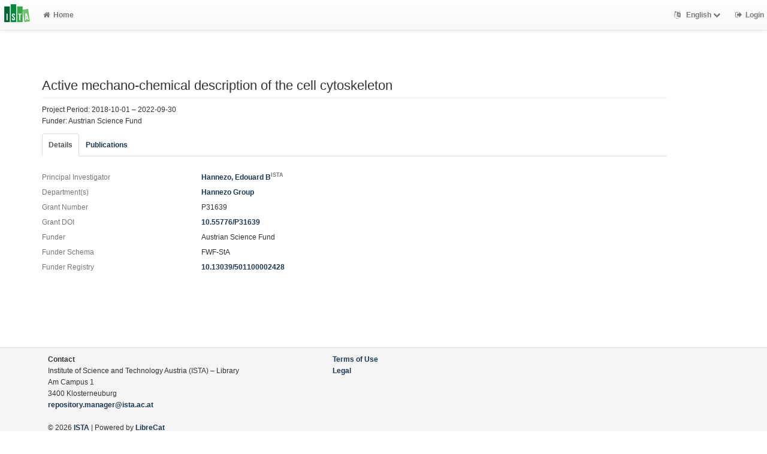

--- FILE ---
content_type: text/html; charset=utf-8
request_url: https://research-explorer.ista.ac.at/project/268294B6-B435-11E9-9278-68D0E5697425
body_size: 7942
content:
<!DOCTYPE html>
<html lang="en">


<!-- BEGIN header.tt -->
  <head>
    <title>ISTA Research Explorer
    </title>
    <link rel="icon" href="https://research-explorer.ista.ac.at/images/brand_logo.png" type="image/png">
        
    
    <meta name="robots" content="index,follow,noimageindex" />
    
    <!--
IST modifications:
  added my_css.css link
-->

<!-- BEGIN head_meta.tt -->
    <meta http-equiv="Content-Type" content="text/html; charset=utf-8">
    <meta name="viewport" content="width=device-width, initial-scale=1.0">
    <!-- Bootstrap -->
    <!-- HTML5 shim and Respond.js IE8 support of HTML5 elements and media queries -->
    <!--[if lt IE 10]>
    <link rel="stylesheet" type="text/css" href="https://research-explorer.ista.ac.at/css/ltIE10.css" />
    <![endif]-->
    <link rel="stylesheet" href="https://research-explorer.ista.ac.at/css/main.css">
    <link rel="stylesheet" href="https://research-explorer.ista.ac.at/css/my_css.css">
    <script type="text/javascript">
      window.librecat = {
        uri_base: "https://research-explorer.ista.ac.at"
      };
    </script>
    <script src="https://research-explorer.ista.ac.at/javascripts/jquery.min.js"></script>
    <script src="https://research-explorer.ista.ac.at/javascripts/jquery-ui-1.10.4.custom.min.js"></script>
    <script src="https://research-explorer.ista.ac.at/javascripts/bootstrap.min.js"></script><!-- main bootstrap file -->
    <script src="https://research-explorer.ista.ac.at/javascripts/bootstrap-select.min.js"></script><!-- dropdown-like selects -->
    <script src="https://research-explorer.ista.ac.at/javascripts/librecat.js"></script>
<!-- END head_meta.tt -->
  </head>

  <body>
  <!--
IST modifications:
  piwik
  style attr added to navbar-brand anchor
  moderation queue link
  shibboleth login link
-->


<!-- Piwik -->
<script type="text/javascript">
  var _paq = _paq || [];
  /* tracker methods like "setCustomDimension" should be called before "trackPageView" */
  _paq.push(['trackPageView']);
  _paq.push(['enableLinkTracking']);
  (function() {
    var u="//piwik.ist.ac.at/";
    _paq.push(['setTrackerUrl', u+'piwik.php']);
    _paq.push(['setSiteId', '7']);
    var d=document, g=d.createElement('script'), s=d.getElementsByTagName('script')[0];
    g.type='text/javascript'; g.async=true; g.defer=true; g.src=u+'piwik.js'; s.parentNode.insertBefore(g,s);
  })();
</script>
<!-- End Piwik Code -->


<!-- BEGIN navbar.tt -->
<header>
    <nav class="navbar navbar-default navbar-fixed-top" role="navigation">
        <div class="navbar-header">
            <button type="button" class="navbar-toggle" data-toggle="collapse" data-target=".navbar-ex1-collapse">
                <span class="sr-only">Toggle navigation</span>
                <span class="icon-bar"></span>
                <span class="icon-bar"></span>
                <span class="icon-bar"></span>
            </button>
            <a style="margin-right:5px;" class="navbar-brand" title="ISTA Research Explorer home" href="https://ista.ac.at"><img src="https://research-explorer.ista.ac.at/images/ISTA_Logo_Signet_4c_rgb.svg" alt="" /></a>
        </div>
        <!-- Collect the nav links, forms, and other content for toggling -->
        <div class="collapse navbar-collapse navbar-ex1-collapse">
            <ul class="nav navbar-nav">
                <li class=""><a href="https://research-explorer.ista.ac.at/"><span class="fa fa-home"></span>Home</a></li>
            </ul>
            <ul class="nav navbar-nav navbar-right">
                <!-- START btn_lang.tt -->






  
    
  

  




  <li class="helpme helpme-md dropdown" data-placement="left" title="Change language">

    <a href="#" class="dropdown-toggle" data-toggle="dropdown">
      <span class="fa fa-language"></span>
      English
      <span class="fa fa-chevron-down"></span>
    </a>
    <ul class="dropdown-menu">
    
      <li>
        <a href="https://research-explorer.ista.ac.at/set_language?lang=de">Deutsch</a>
      </li>
    
    </ul>

  </li>


<!-- END btn_lang.tt -->

                <li><a href="https://research-explorer.ista.ac.at/auth/shibboleth"><span class="fa fa-sign-out"></span><span class="hidden-sm">Login</span></a></li>
            </ul>
        </div><!-- /.navbar-collapse -->
        <!-- /container -->
    </nav>
    <div class="modal" id="selectAFF">
        <div class="modal-dialog">
            <div class="modal-content">
                <div class="modal-header">
                    <button type="button" class="close" data-dismiss="modal" aria-hidden="true">&times;</button>
                    <h4 class="modal-title">Title</h4>
                    <div><small>Click a name to choose. Click <span class="fa fa-chevron-down"></span> to show more.</small></div>
                </div>
                <div class="modal-body">
                </div>
            </div>
        </div>
    </div>
</header>
<main class="front">
    <div class="container title publication">
<!-- END navbar.tt -->

  <div class="row">
    <div class="col-xs-12" id="messages">
    </div>
  </div>

<!-- END header.tt -->


    


<!-- BEGIN project/record.tt -->
<div class="row"><!-- outer border -->
	<div class="col-md-11 col-sm-12">
		<div class="page-header" id="banner">
		</div>
		<div class="row margin-bottom1">
			<div class="col-md-12 col-xs-12"><!-- begin left col -->
					<h1>Active mechano-chemical description of the cell cytoskeleton</h1>
					<div class="row">
						<div class="col-md-12">
								Project Period: 2018-10-01 &ndash; 2022-09-30
						</div>
					</div>
				<div class="row">
					<div class="col-md-12">
									Funder:
									
										Austrian Science Fund
									
					</div>
				</div>
				

					<div class="row">
						<div class="col-xs-10">

						</div>
					</div>
			</div>
		</div>

		<div class="row">
			<div class="col-md-12">
				<ul class="nav nav-tabs">
					<li class="active"><a href="#project_details" data-toggle="tab">Details</a></li><li class=""><a href="#project_publications" data-toggle="tab">Publications</a></li>
				</ul>
			</div>
		</div>

		<div class="row">
			<div class="col-md-12"><!-- tab-content -->
				<div class="tab tab-content">
        <!--
IST modifications:
  added grant number link
-->

<!-- BEGIN project/record_details.tt -->

<div class="tab-pane active" id="project_details">
<div class="row">
  <div class="col-md-3 text-muted">
    Principal Investigator
  </div>
  <div class="col-md-9">
        <a itemprop="author" href="https://research-explorer.ista.ac.at/person/3A9DB764-F248-11E8-B48F-1D18A9856A87">Hannezo, Edouard B<sup class="text-muted">ISTA</sup></a>
  </div>
</div>
<div class="row">
  <div class="col-md-3 text-muted">Department(s)</div>
  <div class="col-md-9">
      
         <a href="https://research-explorer.ista.ac.at/groups/EdHa" class="long">Hannezo Group</a>
      
  </div>
</div>
<div class="row">
  <div class="col-md-3 text-muted">Grant Number</div>
  <div class="col-md-9">
    P31639
  </div>
</div>
<div class="row">
  <div class="col-md-3 text-muted">Grant DOI</div>
  <div class="col-md-9"><a href="https://doi.org/10.55776/P31639" 
  title="10.55776/P31639">10.55776/P31639</a></div>
</div>
<div class="row">
  <div class="col-md-3 text-muted">Funder</div>
  <div class="col-md-9">
    Austrian Science Fund
  
  </div>
</div>
<div class="row">
  <div class="col-md-3 text-muted">Funder Schema</div>
  <div class="col-md-9">FWF-StA</div>
</div>
<div class="row">
  <div class="col-md-3 text-muted">Funder Registry</div>
  <div class="col-md-9"><a href="https://doi.org/10.13039/501100002428" title="10.13039/501100002428">10.13039/501100002428</a></div>
</div>
</div>

<!-- END project/record_details.tt -->

					<div class="tab-pane " id="project_publications">
		          <div class="row">
			          <div class="col-sm-8 col-md-8">
		                <!--
IST modifications:
  moderation and scopus tags
-->

<!-- BEGIN hits.tt -->
<div class="row">
  <div class="col-md-12 col-xs-8">
    <h3 class="margin-top0">9 Publications
    
    </h3>
  </div>
  <div class="col-xs-4 hidden-md hidden-sm hidden-lg">
     <a href="#filters"><span class="fa fa-filter"></span>Search / Filter</a>
  </div>
</div>


<div class="row margin-top1">
</div>

<!-- This publication list is displayed in "short" style and sorted "" -->


<div class="row">



    <div class="col-md-12">

    <em>2025 | Published |   Journal Article | IST-REx-ID: <span class="pubid">19373</span> | <img src="https://research-explorer.ista.ac.at/images/access_open.png" class="description" data-toggle="tooltip" data-html="true" data-placement="bottom" rel="tooltip" title="Open access file" alt="OA">
    | <a href="https://www.coalition-s.org"><img src="https://research-explorer.ista.ac.at/images/planS.png" style='width:15px; height:15px' class="description" data-toggle="tooltip" data-html="true" data-placement="bottom" rel="tooltip" title="PlanS" alt="PlanS">
    </a></em>
    <div class="citation-block-div">
	  <a href="https://research-explorer.ista.ac.at/record/19373"><strong>Mechanochemical bistability of intestinal organoids enables robust morphogenesis</strong></a><br>
        S. Xue, Q. Yang, P. Liberali, E.B. Hannezo, Nature Physics 21 (2025).
    </div>
    <!--
IST  modifications:
  replacing view link text from app shortname to "view"
  only allowing super admin to publish from these links
-->

<!-- BEGIN links.tt -->


  [Published Version]


<a href="https://research-explorer.ista.ac.at/record/19373" title="Show complete bibliographic information and access options.">View</a>
  
  | <a
        href="https://research-explorer.ista.ac.at/record/19373"
        class="label label-primary"
        >Files available</a>
  

  

   | <a href="https://doi.org/10.1038/s41567-025-02792-1">DOI</a>
  
   | <a href="http://ws.isiknowledge.com/cps/openurl/service?url_ver=Z39.88-2004&amp;rft_id=info:ut/001434072800001">WoS</a>
   | <a href="https://www.ncbi.nlm.nih.gov/pubmed/40248571">PubMed</a> | <a href="https://europepmc.org/abstract/MED/40248571">Europe PMC</a>
   | <a href="https://arxiv.org/abs/2403.19900">arXiv</a>
  
  


<!-- END links.tt -->

  </div>
</div>

<div class="row">&nbsp;</div>


<div class="row">



    <div class="col-md-12">

    <em>2021 | Published |   Journal Article | IST-REx-ID: <span class="pubid">9306</span> | <img src="https://research-explorer.ista.ac.at/images/access_open.png" class="description" data-toggle="tooltip" data-html="true" data-placement="bottom" rel="tooltip" title="Open access file" alt="OA">
    </em>
    <div class="citation-block-div">
	  <a href="https://research-explorer.ista.ac.at/record/9306"><strong>Stochastic combinations of actin regulatory proteins are sufficient to drive filopodia formation</strong></a><br>
        U. Dobramysl, I.K. Jarsch, Y. Inoue, H. Shimo, B. Richier, J.R. Gadsby, J. Mason, A. Szałapak, P.S. Ioannou, G.P. Correia, A. Walrant, R. Butler, E.B. Hannezo, B.D. Simons, J.L. Gallop, Journal of Cell Biology 220 (2021).
    </div>
    <!--
IST  modifications:
  replacing view link text from app shortname to "view"
  only allowing super admin to publish from these links
-->

<!-- BEGIN links.tt -->


  [Published Version]


<a href="https://research-explorer.ista.ac.at/record/9306" title="Show complete bibliographic information and access options.">View</a>
  
  | <a
        href="https://research-explorer.ista.ac.at/record/9306"
        class="label label-primary"
        >Files available</a>
  

  

   | <a href="https://doi.org/10.1083/jcb.202003052">DOI</a>
  
   | <a href="http://ws.isiknowledge.com/cps/openurl/service?url_ver=Z39.88-2004&amp;rft_id=info:ut/000663160600002">WoS</a>
   | <a href="https://www.ncbi.nlm.nih.gov/pubmed/33740033">PubMed</a> | <a href="https://europepmc.org/abstract/MED/33740033">Europe PMC</a>
  
  
  


<!-- END links.tt -->

  </div>
</div>

<div class="row">&nbsp;</div>


<div class="row">



    <div class="col-md-12">

    <em>2021 | Published |   Journal Article | IST-REx-ID: <span class="pubid">10365</span> | <img src="https://research-explorer.ista.ac.at/images/access_open.png" class="description" data-toggle="tooltip" data-html="true" data-placement="bottom" rel="tooltip" title="Open access file" alt="OA">
    </em>
    <div class="citation-block-div">
	  <a href="https://research-explorer.ista.ac.at/record/10365"><strong>Cell monolayers sense curvature by exploiting active mechanics and nuclear mechanoadaptation</strong></a><br>
        M. Luciano, S. Xue, W.H. De Vos, L. Redondo-Morata, M. Surin, F. Lafont, E.B. Hannezo, S. Gabriele, Nature Physics 17 (2021) 1382–1390.
    </div>
    <!--
IST  modifications:
  replacing view link text from app shortname to "view"
  only allowing super admin to publish from these links
-->

<!-- BEGIN links.tt -->


  [Submitted Version]


<a href="https://research-explorer.ista.ac.at/record/10365" title="Show complete bibliographic information and access options.">View</a>
  
  | <a
        href="https://research-explorer.ista.ac.at/record/10365"
        class="label label-primary"
        >Files available</a>
  

  

   | <a href="https://doi.org/10.1038/s41567-021-01374-1">DOI</a>
  
   | <a href="http://ws.isiknowledge.com/cps/openurl/service?url_ver=Z39.88-2004&amp;rft_id=info:ut/000720204300004">WoS</a>
  
  
  
  


<!-- END links.tt -->

  </div>
</div>

<div class="row">&nbsp;</div>


<div class="row">



    <div class="col-md-12">

    <em>2021 | Published |   Journal Article | IST-REx-ID: <span class="pubid">9629</span> | <img src="https://research-explorer.ista.ac.at/images/access_open.png" class="description" data-toggle="tooltip" data-html="true" data-placement="bottom" rel="tooltip" title="Open access file" alt="OA">
    </em>
    <div class="citation-block-div">
	  <a href="https://research-explorer.ista.ac.at/record/9629"><strong>Cell fate coordinates mechano-osmotic forces in intestinal crypt formation</strong></a><br>
        Q. Yang, S. Xue, C.J. Chan, M. Rempfler, D. Vischi, F. Maurer-Gutierrez, T. Hiiragi, E.B. Hannezo, P. Liberali, Nature Cell Biology 23 (2021) 733–744.
    </div>
    <!--
IST  modifications:
  replacing view link text from app shortname to "view"
  only allowing super admin to publish from these links
-->

<!-- BEGIN links.tt -->


  [Preprint]


<a href="https://research-explorer.ista.ac.at/record/9629" title="Show complete bibliographic information and access options.">View</a>
  

  

   | <a href="https://doi.org/10.1038/s41556-021-00700-2">DOI</a>
   | <a href="https://www.biorxiv.org/content/10.1101/2020.05.13.094359">Download Preprint (ext.)</a>
   | <a href="http://ws.isiknowledge.com/cps/openurl/service?url_ver=Z39.88-2004&amp;rft_id=info:ut/000664016300003">WoS</a>
   | <a href="https://www.ncbi.nlm.nih.gov/pubmed/34155381">PubMed</a> | <a href="https://europepmc.org/abstract/MED/34155381">Europe PMC</a>
  
  
  


<!-- END links.tt -->

  </div>
</div>

<div class="row">&nbsp;</div>


<div class="row">



    <div class="col-md-12">

    <em>2021 | Published |   Journal Article | IST-REx-ID: <span class="pubid">8602</span> | <img src="https://research-explorer.ista.ac.at/images/access_open.png" class="description" data-toggle="tooltip" data-html="true" data-placement="bottom" rel="tooltip" title="Open access file" alt="OA">
    </em>
    <div class="citation-block-div">
	  <a href="https://research-explorer.ista.ac.at/record/8602"><strong>Theory of mechanochemical patterning and optimal migration in cell monolayers</strong></a><br>
        D.R. Boocock, N. Hino, N. Ruzickova, T. Hirashima, E.B. Hannezo, Nature Physics 17 (2021) 267–274.
    </div>
    <!--
IST  modifications:
  replacing view link text from app shortname to "view"
  only allowing super admin to publish from these links
-->

<!-- BEGIN links.tt -->


  [Preprint]


<a href="https://research-explorer.ista.ac.at/record/8602" title="Show complete bibliographic information and access options.">View</a>
  
  | <a
        href="https://research-explorer.ista.ac.at/record/8602"
        class="label label-primary"
        >Files available</a>
  

  

   | <a href="https://doi.org/10.1038/s41567-020-01037-7">DOI</a>
   | <a href="https://doi.org/10.1101/2020.05.15.096479">Download Preprint (ext.)</a>
   | <a href="http://ws.isiknowledge.com/cps/openurl/service?url_ver=Z39.88-2004&amp;rft_id=info:ut/000573519500002">WoS</a>
  
  
  
  


<!-- END links.tt -->

  </div>
</div>

<div class="row">&nbsp;</div>


<div class="row">



    <div class="col-md-12">

    <em>2021 | Published |   Journal Article | IST-REx-ID: <span class="pubid">9349</span> | <img src="https://research-explorer.ista.ac.at/images/access_open.png" class="description" data-toggle="tooltip" data-html="true" data-placement="bottom" rel="tooltip" title="Open access file" alt="OA">
    </em>
    <div class="citation-block-div">
	  <a href="https://research-explorer.ista.ac.at/record/9349"><strong>Roadmap for the multiscale coupling of biochemical and mechanical signals during development</strong></a><br>
        Lenne PF, Munro E, Heemskerk I, Warmflash A, Bocanegra L, Kishi K, Kicheva A, Long Y, Fruleux A, Boudaoud A, Saunders TE, Caldarelli P, Michaut A, Gros J, Maroudas-Sacks Y, Keren K, Hannezo EB, Gartner ZJ, Stormo B, Gladfelter A, Rodrigues A, Shyer A, Minc N, Maître JL, Di Talia S, Khamaisi B, Sprinzak D, Tlili S. 2021. Roadmap for the multiscale coupling of biochemical and mechanical signals during development. Physical biology. 18(4), 041501.
    </div>
    <!--
IST  modifications:
  replacing view link text from app shortname to "view"
  only allowing super admin to publish from these links
-->

<!-- BEGIN links.tt -->


  [Published Version]


<a href="https://research-explorer.ista.ac.at/record/9349" title="Show complete bibliographic information and access options.">View</a>
  
  | <a
        href="https://research-explorer.ista.ac.at/record/9349"
        class="label label-primary"
        >Files available</a>
  

  

   | <a href="https://doi.org/10.1088/1478-3975/abd0db">DOI</a>
  
   | <a href="http://ws.isiknowledge.com/cps/openurl/service?url_ver=Z39.88-2004&amp;rft_id=info:ut/000640396400001">WoS</a>
   | <a href="https://www.ncbi.nlm.nih.gov/pubmed/33276350">PubMed</a> | <a href="https://europepmc.org/abstract/MED/33276350">Europe PMC</a>
  
  
  


<!-- END links.tt -->

  </div>
</div>

<div class="row">&nbsp;</div>


<div class="row">



    <div class="col-md-12">

    <em>2019 | Published |   Journal Article | IST-REx-ID: <span class="pubid">6191</span> | <img src="https://research-explorer.ista.ac.at/images/access_open.png" class="description" data-toggle="tooltip" data-html="true" data-placement="bottom" rel="tooltip" title="Open access file" alt="OA">
    </em>
    <div class="citation-block-div">
	  <a href="https://research-explorer.ista.ac.at/record/6191"><strong>Theory of mechanochemical patterning in biphasic biological tissues</strong></a><br>
        P. Recho, A. Hallou, E.B. Hannezo, Proceedings of the National Academy of Sciences of the United States of America 116 (2019) 5344–5349.
    </div>
    <!--
IST  modifications:
  replacing view link text from app shortname to "view"
  only allowing super admin to publish from these links
-->

<!-- BEGIN links.tt -->


  [Published Version]


<a href="https://research-explorer.ista.ac.at/record/6191" title="Show complete bibliographic information and access options.">View</a>
  
  | <a
        href="https://research-explorer.ista.ac.at/record/6191"
        class="label label-primary"
        >Files available</a>
  

  

   | <a href="https://doi.org/10.1073/pnas.1813255116">DOI</a>
  
   | <a href="http://ws.isiknowledge.com/cps/openurl/service?url_ver=Z39.88-2004&amp;rft_id=info:ut/000461679000027">WoS</a>
   | <a href="https://www.ncbi.nlm.nih.gov/pubmed/30819884">PubMed</a> | <a href="https://europepmc.org/abstract/MED/30819884">Europe PMC</a>
  
  
  


<!-- END links.tt -->

  </div>
</div>

<div class="row">&nbsp;</div>


<div class="row">



    <div class="col-md-12">

    <em>2019 | Published |   Journal Article | IST-REx-ID: <span class="pubid">6601</span> | <img src="https://research-explorer.ista.ac.at/images/access_open.png" class="description" data-toggle="tooltip" data-html="true" data-placement="bottom" rel="tooltip" title="Open access file" alt="OA">
    </em>
    <div class="citation-block-div">
	  <a href="https://research-explorer.ista.ac.at/record/6601"><strong>Mechanochemical feedback loops in development and disease</strong></a><br>
        E.B. Hannezo, C.-P.J. Heisenberg, Cell 178 (2019) 12–25.
    </div>
    <!--
IST  modifications:
  replacing view link text from app shortname to "view"
  only allowing super admin to publish from these links
-->

<!-- BEGIN links.tt -->


  [Published Version]


<a href="https://research-explorer.ista.ac.at/record/6601" title="Show complete bibliographic information and access options.">View</a>
  

  

   | <a href="https://doi.org/10.1016/j.cell.2019.05.052">DOI</a>
   | <a href="https://doi.org/10.1016/j.cell.2019.05.052">Download Published Version (ext.)</a>
   | <a href="http://ws.isiknowledge.com/cps/openurl/service?url_ver=Z39.88-2004&amp;rft_id=info:ut/000473002700005">WoS</a>
   | <a href="https://www.ncbi.nlm.nih.gov/pubmed/31251912">PubMed</a> | <a href="https://europepmc.org/abstract/MED/31251912">Europe PMC</a>
  
  
  


<!-- END links.tt -->

  </div>
</div>

<div class="row">&nbsp;</div>


<div class="row">



    <div class="col-md-12">

    <em>2019 | Published |   Journal Article | IST-REx-ID: <span class="pubid">6508</span> | <img src="https://research-explorer.ista.ac.at/images/access_open.png" class="description" data-toggle="tooltip" data-html="true" data-placement="bottom" rel="tooltip" title="Open access file" alt="OA">
    </em>
    <div class="citation-block-div">
	  <a href="https://research-explorer.ista.ac.at/record/6508"><strong>Bulk actin dynamics drive phase segregation in zebrafish oocytes</strong></a><br>
        S. Shamipour, R. Kardos, S. Xue, B. Hof, E.B. Hannezo, C.-P.J. Heisenberg, Cell 177 (2019) 1463–1479.e18.
    </div>
    <!--
IST  modifications:
  replacing view link text from app shortname to "view"
  only allowing super admin to publish from these links
-->

<!-- BEGIN links.tt -->


  [Published Version]


<a href="https://research-explorer.ista.ac.at/record/6508" title="Show complete bibliographic information and access options.">View</a>
  
  | <a
        href="https://research-explorer.ista.ac.at/record/6508"
        class="label label-primary"
        >Files available</a>
  

  

   | <a href="https://doi.org/10.1016/j.cell.2019.04.030">DOI</a>
   | <a href="https://doi.org/10.1016/j.cell.2019.04.030">Download Published Version (ext.)</a>
   | <a href="http://ws.isiknowledge.com/cps/openurl/service?url_ver=Z39.88-2004&amp;rft_id=info:ut/000469415100013">WoS</a>
   | <a href="https://www.ncbi.nlm.nih.gov/pubmed/31080065">PubMed</a> | <a href="https://europepmc.org/abstract/MED/31080065">Europe PMC</a>
  
  
  


<!-- END links.tt -->

  </div>
</div>

<div class="row">&nbsp;</div>




<script>
  $('.citation-block-link').tooltip();
</script>

<!-- END hits.tt -->

			          </div>
			          <div class="col-sm-4 col-md-3 col-md-offset-1 facets">
		                <!--
IST modifications:
  added doi_only_csv export
  removed specific tab modus id appended embedded collapse chevron
  added limit=100 to export links
-->


<!-- BEGIN filters.tt -->
<div id="filters" class="anchor"></div>
<div id="export"></div>

<div class="hidden-sm hidden-md hidden-lg"><hr></div>

<!-- BEGIN search_box.tt -->
<h3>Search</h3>
<form
    id="backend_search_form"
    action="#"
    method="get"
    role="form"
    class="helpme helpme-md"
    data-placement="left"
    title="Search this publication list.">
  <span class="input-group">
    <input type="text" class="form-control" name="q" value="" placeholder="Search" />
    <span class="input-group-btn">
      <button type="submit" class="btn btn-default">Go!</button>
    </span>
  </span>
</form>
<!-- END search_box.tt -->


<!-- 
IST modifications:
  manually adding department facets because i dont know why adding to to features.yml doesn't work
-->


<div id="facets"></div>
<div class="hidden-sm hidden-md hidden-lg"><hr></div>

  <h3>Filter Publications</h3>

  
    
    
      
        
        
        
          
          
        
      
        
        
        
          
          
        
      
        
        
        
          
          
          
        
        
        
      
      
    
      
        
        
        
          
          
          
        
        
      
        
        
        
          
          
        
      
        
        
        
          
          
          
        
        
        
      
      
    
      
        
        
        
          
          
          
          
          
        
          
          
          
        
        
        
      
      
    
    
    <ul class="nav nav-tabs nav-stacked margin-top1 helpme" data-placement="left">
    
      <li>
        <button data-target="#year_" data-toggle="collapse" class="btn-link"><span class="fa fa-chevron-down fw"></span>Publishing Year</button>
<div class="facettecollapse">
<ul id="year_" class="collapse">
    <li><a class="facet_" data-key="cql" data-param="year" data-value="2025" href="#" rel="nofollow">2025 (1)</a></li>
    <li><a class="facet_" data-key="cql" data-param="year" data-value="2021" href="#" rel="nofollow">2021 (5)</a></li>
    <li><a class="facet_" data-key="cql" data-param="year" data-value="2019" href="#" rel="nofollow">2019 (3)</a></li>
</ul>
</div>

      </li>
    
      <li>
        
    <a class="facet_" data-key="cql" data-param="corr_author" data-value="1" href="#" rel="nofollow"><span class="fa fa-chevron-right"></span>ISTA corresponding author</a>

      </li>
    
      <li>
        <button data-toggle="collapse" data-target="#extid_" class="btn-link"><span class="fa fa-chevron-down fw"></span>Indexed in</button>
<div class="facettecollapse">
  <ul id="extid_" class="collapse">
    <div class="text-success margin-top1-2 margin-bottom1-2"><span class="fa fa-check"></span> <strong>All publications have an ISI identifier</strong></div>
    <li><a class="facet_" data-key="cql" data-param="pmid" data-value="1" href="#" rel="nofollow"><span class="fa fa-chevron-right"></span>7 Pubmed</a></li>
    <li><a class="facet_" data-key="cql" data-param="arxiv" data-value="1" href="#" rel="nofollow"><span class="fa fa-chevron-right"></span>1 arXiv</a></li>
  </ul>
</div>

      </li>
    
  
  
  </ul>


<h3>Display / Sort</h3>



<ul class="nav nav-tabs nav-stacked ul3">
  
  <li>
    <button data-toggle="collapse" data-target="#sort_facet" class="btn-link"><span class="fa fa-chevron-down fw"></span>Sort</button>
    <div class="facettecollapse">
    <ul id="sort_facet" class="collapse">
        
          <li><a href="#" class="facet_" data-key="sort" data-value="year.asc" rel="nofollow">Publishing Year <span class="fa fa-arrow-up"></span></a>
          <a href="#" class="facet_" data-key="sort" data-value="year.desc" rel="nofollow">
          <span class="fa fa-arrow-down"></span></a></li>
          <li><a href="#" class="facet_" data-key="sort" data-value="date_published.asc" rel="nofollow">Date Published <span class="fa fa-arrow-up"></span></a>
          <a href="#" class="facet_" data-key="sort" data-value="date_published.desc" rel="nofollow">
          <span class="fa fa-arrow-down"></span></a></li>
          <li><a href="#" class="facet_" data-key="sort" data-value="title.asc" rel="nofollow">Title <span class="fa fa-arrow-up"></span></a>
          <a href="#" class="facet_" data-key="sort" data-value="title.desc" rel="nofollow">
          <span class="fa fa-arrow-down"></span></a></li>
          <li><a href="#" class="facet_" data-key="sort" data-value="author.asc" rel="nofollow">First Author <span class="fa fa-arrow-up"></span></a>
          <a href="#" class="facet_" data-key="sort" data-value="author.desc" rel="nofollow">
          <span class="fa fa-arrow-down"></span></a></li>
          <li><a href="#" class="facet_" data-key="sort" data-value="type.asc" rel="nofollow">Publication Type <span class="fa fa-arrow-up"></span></a>
          <a href="#" class="facet_" data-key="sort" data-value="type.desc" rel="nofollow">
          <span class="fa fa-arrow-down"></span></a></li>
          <li><a href="#" class="facet_" data-key="sort" data-value="publication.asc" rel="nofollow">Publ./ Series/ Journal <span class="fa fa-arrow-up"></span></a>
          <a href="#" class="facet_" data-key="sort" data-value="publication.desc" rel="nofollow">
          <span class="fa fa-arrow-down"></span></a></li>
    </ul>
    </div>
  </li>

  <li>
    <button data-toggle="collapse" data-target="#style" class="btn-link"><span class="fa fa-chevron-down fw"></span>Citation Style</button>
    <div class="facettecollapse">
    <ul id="style" class="collapse">
          <li><span class="text-muted">Default</span></li>
          <li><a href="https://research-explorer.ista.ac.at/project/268294B6-B435-11E9-9278-68D0E5697425?style=ieee" rel="nofollow">IEEE</a></li>
          <li><a href="https://research-explorer.ista.ac.at/project/268294B6-B435-11E9-9278-68D0E5697425?style=ista" rel="nofollow">ISTA Annual Report</a></li>
          <li><a href="https://research-explorer.ista.ac.at/project/268294B6-B435-11E9-9278-68D0E5697425?style=chicago" rel="nofollow">Chicago</a></li>
          <li><a href="https://research-explorer.ista.ac.at/project/268294B6-B435-11E9-9278-68D0E5697425?style=ama" rel="nofollow">AMA</a></li>
          <li><a href="https://research-explorer.ista.ac.at/project/268294B6-B435-11E9-9278-68D0E5697425?style=apa" rel="nofollow">APA</a></li>
          <li><a href="https://research-explorer.ista.ac.at/project/268294B6-B435-11E9-9278-68D0E5697425?style=mla" rel="nofollow">MLA</a></li>
    </ul>
    </div>
  </li>

</ul>
<h3>Export / Embed</h3>

<ul class="nav nav-tabs nav-stacked ul4">
  <li>
    <button data-toggle="collapse" data-target="#export_facet" class="btn-link">
      <span class="fa fa-chevron-down fw"></span>Export as
    </button>
    <div class="facettecollapse">
    <ul id="export_facet" class="collapse">

      <li><a href="#modal" data-toggle="modal" rel="nofollow"><span class="fa fa-fw fa-share-square-o"></span>RTF (e.g. Word, Office)</a></li>
      <li><a href="https://research-explorer.ista.ac.at/export?cql=project%3D268294B6-B435-11E9-9278-68D0E5697425&fmt=bibtex&limit=100" rel="nofollow"><span class="fa fa-fw fa-share-square-o"></span>BibTeX (e.g. Citavi)</a></li>
      <li><a href="https://research-explorer.ista.ac.at/export?cql=project%3D268294B6-B435-11E9-9278-68D0E5697425&fmt=ris&limit=100" rel="nofollow"><span class="fa fa-fw fa-share-square-o"></span>RIS</a></li>
      <li><a href="https://research-explorer.ista.ac.at/export?cql=project%3D268294B6-B435-11E9-9278-68D0E5697425&fmt=json&limit=100" rel="nofollow"><span class="fa fa-fw fa-share-square-o"></span>JSON</a></li>
      <li><a href="https://research-explorer.ista.ac.at/export?cql=project%3D268294B6-B435-11E9-9278-68D0E5697425&fmt=yaml&limit=100" rel="nofollow"><span class="fa fa-fw fa-share-square-o"></span>YAML</a></li>
      <li><a href="https://research-explorer.ista.ac.at/export?cql=project%3D268294B6-B435-11E9-9278-68D0E5697425&fmt=doi_only_csv&limit=10000" rel="nofollow"><span class="fa fa-fw fa-share-square-o"></span>DOI only</a></li>
    </ul>
    </div>
  </li>
  <li>
    <button data-toggle="collapse" data-target="#embed_" id="id_button_embed" class="btn-link">
      <span class="fa fa-chevron-down fw"></span>Embed
    </button>
    <div class="facettecollapse">
    <ul id="embed_" class="collapse">
        <li><span class="fa fa-fw fa-arrow-circle-o-down"></span><strong>js</strong>
        <span class="input-group">
          <input id="id_jstext" class="form-control" readonly="1">
          <span class="input-group-btn">
            <button class="btn btn-default" data-clipboard-target="#id_jstext">
              <span class="fa fa-clipboard"></span>
            </button>
          </span>
        </span>
        </li>
        <li><span class="fa fa-fw fa-arrow-circle-o-down"></span><strong>iframe</strong>
        <span class="input-group">
          <input id="id_iframetext" class="form-control" readonly="1">
          <span class="input-group-btn">
            <button class="btn btn-default" data-clipboard-target="#id_iframetext">
              <span class="fa fa-clipboard"></span>
            </button>
          </span>
        </span>
        </li>
        <li><span class="fa fa-fw fa-arrow-circle-o-down"></span><strong>link</strong>
        <span class="input-group">
          <input id="id_linktext" class="form-control" readonly="1">
          <span class="input-group-btn">
            <button class="btn btn-default" data-clipboard-target="#id_linktext">
              <span class="fa fa-clipboard"></span>
            </button>
          </span>
        </span>
        </li>
    </ul>
    </div>
  </li>

  <li>
    <a href="https://research-explorer.ista.ac.at/marked" rel="nofollow" class="btn-link"><span class="label label-default total-marked"></span>Marked Publication(s)</a>
  </li>
</ul>

<!-- Modal -->
<div id="modal" class="modal">
  <div class="modal-dialog">
    <div class="modal-content">
      <div class="modal-header">
	     <button type="button" class="close" data-dismiss="modal"><span class="fa fa-fw fa-times"></span></button>
	     <h3 id="ModalExport">Export Options</h3>
      </div>
      <div class="modal-body">
       <p><span class="fa fa-chevron-right"></span><a href="https://research-explorer.ista.ac.at/export?bag=publication&cql=project%3D268294B6-B435-11E9-9278-68D0E5697425&fmt=rtf&limit=100&links=1" class="rtfmodal" rel="nofollow">Export list with links (LibreCat | DOI | WoS etc.)</a></p>
	     <p><span class="fa fa-chevron-right"></span><a href="https://research-explorer.ista.ac.at/export?bag=publication&cql=project%3D268294B6-B435-11E9-9278-68D0E5697425&fmt=rtf&limit=100" class="rtfmodal" rel="nofollow">Export list without links</a></p>
       <p><span class="fa fa-chevron-right"></span><a href="https://research-explorer.ista.ac.at/export?bag=publication&cql=project%3D268294B6-B435-11E9-9278-68D0E5697425&fmt=rtf&limit=10000" class="rtfmodal" rel="nofollow">Export all without links</a></p>
      </div>
    </div>
  </div>
</div>

<script src="https://research-explorer.ista.ac.at/javascripts/clipboard.min.js">
</script>
<script>
var clipboard = new Clipboard('.btn');

$('.rtfmodal').click(function(){
  $('myModal').modal('hide');
});
var path = '/project/268294B6-B435-11E9-9278-68D0E5697425',
searchParams = {};

// $('#id_button_embed_').click(function() {
$('#id_button_embed').click(function() {
    var embed_link = window.location.href;
    var person_id  = embed_link.match(/\/person\/([^\?]+)/);

    var no_params = embed_link.match(/\/person\/(\d+)$/);
    var yes_params = embed_link.match(/\/person\/(\d+)\?.*/);
    if(no_params){
      embed_link = embed_link.replace(/\/person\/\d+/, "/embed?q=person%3D" + no_params[1]);
    }
    else if(yes_params){
      embed_link = embed_link.replace(/\/person.*/, "/embed?");
    }

    if (embed_link.match(/\/publication/)) {
      embed_link = embed_link.replace(/\/publication.*/,"/embed?");
    }

    if (embed_link.match(/\/record/)) {
      embed_link = embed_link.replace(/\/record.*/,"/embed?");
    }

    embed_link = embed_link + $.param($.extend({}, searchParams), true);

    embed_link = embed_link + '&lang=en';

    var emb_js     = '<div class="publ"><script type="text/javascript" charset="UTF-8" src="'+ embed_link +'&fmt=js"><\/script><noscript><a href="'+ embed_link +'" target="_blank">My Publication List</a></noscript></div>';
    var emb_iframe = '<iframe id="pubIFrame" name="pubIFrame" frameborder="0" width="726" height="300" src="' + embed_link + '&fmt=iframe"></iframe>';
    var emb_link   = '<a href="'+ window.location.href +'">My Publication List</a>';

    $('#id_jstext').val(emb_js);
    $('#id_iframetext').val(emb_iframe);
    $('#id_linktext').val(emb_link);
});

$('a.facet_').click(function(evt) {
  evt.preventDefault();
  var par_key = $(this).data('key');
  if(!searchParams[par_key]){
    searchParams[par_key] = [];
  }
  if(par_key == "sort"){
    searchParams[par_key].push($(this).data('value'));
  }
  else if(par_key == "cql"){
    var op = '="';
    if ($(this).data('param') == 'extern') {
      op = '<>"';
    } 
    searchParams[par_key].push($(this).data('param') + op + $(this).data('value') + '"');
    delete searchParams.start;
    delete searchParams.fmt;
  }
  else {
    searchParams[par_key] = $(this).data('value');
  }
  var url = path+'?'+ $.param($.extend({}, searchParams), true);
  window.location.replace(url);
});

$('button.collapse').click(function(e){
  e.preventDefault();
});
</script>

<!-- END filters.tt -->

			          </div>
		          </div>
					</div>
				</div>
			</div>

		</div><!-- end left col -->
	</div>
</div><!-- outer border -->

<!-- END project/record.tt -->

<!--
IST modifications:
  ist info columns
-->

<!-- BEGIN footer.tt -->

</div><!-- container -->

<div id="push"></div><!-- for sticky footer -->

</main>

<footer class="panel-footer">
  <div class="container">
    <div class="row">
      <div class="col-sm-12">

        <div class="col-sm-5 col-md-5 col-lg-4">
          <!--<a href="https://research-explorer.ista.ac.at/info/terms_of_use.pdf">Terms of Use</a>          
          <br>
          <a href="http://www.ista.ac.at/legal">Legal</a>          
          <br>
          <br>-->
          <strong>Contact</strong>
          <br>
          Institute of Science and Technology Austria (ISTA) – Library
          <br>
          Am Campus 1
          <br>
          3400 Klosterneuburg
          <br>
          <a href="mailto:repository.manager@ista.ac.at">repository.manager@ista.ac.at</a>          
          <br>
          <br>
          
          <p>© 2026 <a href="https://ista.ac.at">ISTA</a> | Powered by <a href="http://www.librecat.org/">LibreCat</a></p>
        </div>

        <div class="col-sm-3 col-md-4 col-lg-offset-1">
          <!--<ul style="list-style:none;">
          </ul>-->
          <a href="https://research-explorer.ista.ac.at/info/terms_of_use.pdf">Terms of Use</a>          
          <br>
          <a href="http://www.ista.ac.at/legal">Legal</a>          
        </div>
      
        <div class="col-sm-4 col-lg-offset-1 col-lg-3">
          <ul style="list-style:none;">
            <!--<li class="margin-top1-2"><a href="#">Data Security</a></li>-->
          </ul>
        </div>

      </div>
    </div>
  </div>
</footer>
</body>

<!-- END footer.tt -->

</html>
